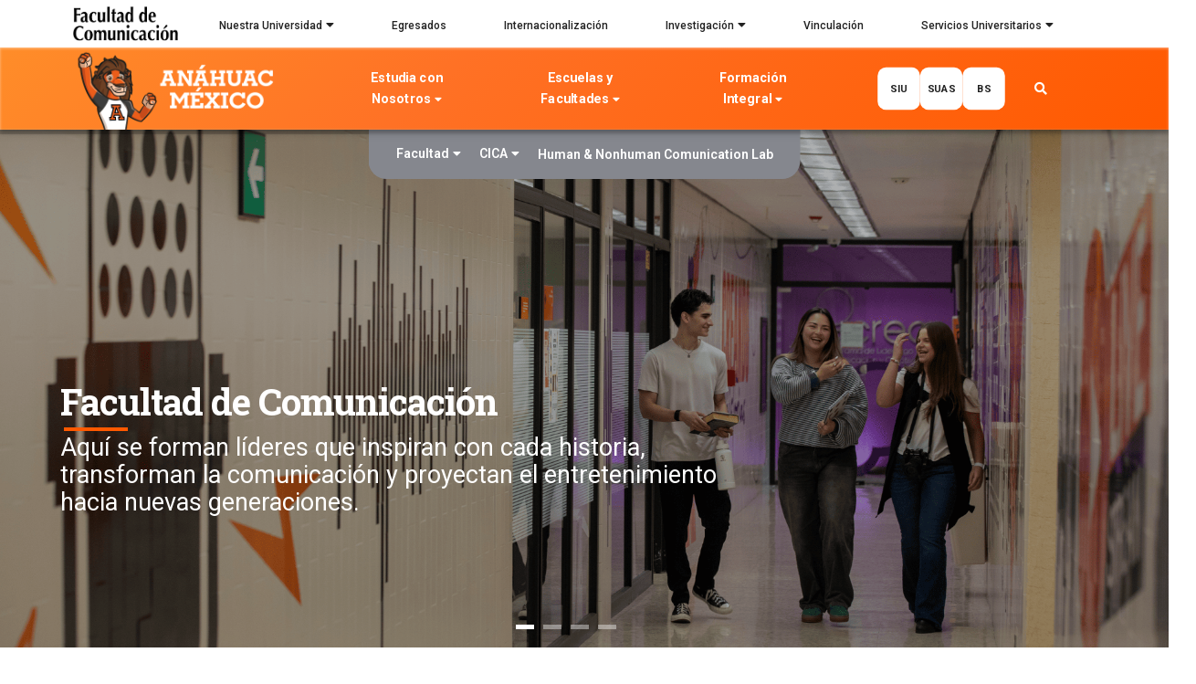

--- FILE ---
content_type: text/css
request_url: https://www.anahuac.mx/mexico/EscuelasyFacultades/comunicacion/themes/custom/daudo_subtheme/css/AnahuacStyle.css?t7ov4z
body_size: 37014
content:
/* IMPORTS */
@import url('https://fonts.googleapis.com/css2?family=Roboto&display=swap');
@import url('https://fonts.googleapis.com/css2?family=Roboto+Slab&display=swap');
@import url('https://fonts.googleapis.com/css2?family=Roboto+Slab:wght@100..900&display=swap');
@import url('https://fonts.googleapis.com/css2?family=Roboto:ital,wght@0,100..900;1,100..900&display=swap');
/* FIN IMPORTS */

:root{
  --AnahuacNaranja: #FF5900;
  --AnahuacGrisOscuro: #222222;
  --AnahuacDegradado: linear-gradient(138.02deg, #FF8D29 0%, #FF7125 38%, #FF5900 100%);
  --AnahuacBlanco: #fff;
}

h1, h2, h3, h4, h5, h6, .h1, .h2, .h3, .h4, .h5, .h6, ul.menu > li > a, ul.features-list > li, .pager ul.pager__items > li, .breadcrumb-content-inner .gva-block-breadcrumb .breadcrumb-links nav.breadcrumb ol li, .topbar, header .header-info .content-inner .title, #footer .copyright, .portfolio-single .portfolio-informations .item-information span:first-child, .post-block .post-content .post-meta, .text-medium, .text-medium-2, .button, .btn, .btn-white, .btn-theme, .btn-theme-second, .more-link a, .btn-theme-submit, .btn-inline, .pricing-vertical div[class*='col-'] .pricing-title .pricing-price .price, .pricing-vertical .col-heading ul li, #user-login-form .form-item label, .webform-submission-form .form-item label, .contact-info ul li, .navigation .gva_menu > li > a, .navigation .gva_menu .megamenu > .sub-menu > li > a, .navigation .gva_menu .gva-mega-menu > .sub-menu > li > a, .navigation .gva_menu .sub-menu > li > a, .tags-list .item-list > ul > li a, .widget.gsc-progress .progress-label, .gsc-icon-box.left-2 .highlight_content .desc, .gsc-icon-box-new.style-1 .content-inner .title, .category-list .item-list ul li a, .gsc-icon-box-new.style-2 .content-inner .desc .link, .gsc-icon-box-new.style-3 .content-inner, .gsc-icon-box-new.style-4 .content-inner .title, .milestone-block.position-no-icon .milestone-right .milestone-number-inner, .gsc-images-parallax.style-v1 .content-box, .gsc-team .team-name, .gsc-team.team-vertical .team-name, .gsc-team.team-circle .team-name, .gsc-quotes-rotator .cbp-qtrotator .cbp-qtcontent .content-title, .gsc-text-rotate .rotate-text .primary-text, .gsc-heading .sub-title, .gsc-quote-text .content, .gsc-our-partners .content-inner .info, .gsc-service-carousel .item .content-inner .desc, .gsc-progress-box .heading-box, .service-timeline > li .hentry .title, .gva-offcanvas-mobile .gva-navigation .gva_menu > li > a, .portfolio-filter ul.nav-tabs > li > a, .testimonial-node-1 .content-body .quote, .testimonial-node-2 .content-body .quote, .testimonial-node-2 .content-body .info .name, .testimonial-node-2 .content-body .info .job, .testimonial-node-v3 .testimonial-content .quote, .testimonial-node-v3 .content-inner .right .name, .gavias_sliderlayer .slide-style-1, #gavias_slider_single .slide-style-1, .gavias_sliderlayer .slide-style-2, #gavias_slider_single .slide-style-2, .gavias_sliderlayer .slide-style-3, #gavias_slider_single .slide-style-3, .gavias_sliderlayer .inner.btn-slide, .gavias_sliderlayer .btn-slide a, #gavias_slider_single .inner.btn-slide, #gavias_slider_single .btn-slide a, .gavias_sliderlayer .btn-slide-white.inner, .gavias_sliderlayer .btn-slide-white a, #gavias_slider_single .btn-slide-white.inner, #gavias_slider_single .btn-slide-white a{
  font-family: 'Roboto Slab';
}

.NormalTextRun{
  font-family: 'Roboto';
}

a:hover, a:focus, a:active {
  color: var(--AnahuacNaranja);
}

label {
  color: var(--AnahuacGrisOscuro);
}

.label {
  color: var(--AnahuacGrisOscuro) !important;
}

ul.menu > li > a:hover, ul.menu > li > a:active, ul.menu > li > a:focus {
  color: var(--AnahuacDegradado);
}

ul.features-list > li {
  color: var(--AnahuacGrisOscuro);
}

ul.features-list > li:after {
  background: var(--AnahuacDegradado);
}

.pager ul.pager__items > li a:hover {
  background: var(--AnahuacDegradado);
  border-color: var(--AnahuacNaranja);
}

.pager ul.pager__items > li.is-active a {
  background: var(--AnahuacDegradado);
  border-color: var(--AnahuacNaranja);
}

.quick-pagination .pager .pager__item--previous a:after, .quick-pagination .pager .pager__item--next a:after {
  color: var(--AnahuacGrisOscuro);
}

.breadcrumb-content-inner .gva-block-breadcrumb .breadcrumb-links nav.breadcrumb ol li a:hover {
  color: var(--AnahuacNaranja);
}

.topbar {
  background: var(--AnahuacGrisOscuro);
}

.topbar .topbar-content-inner .topbar-content a:hover {
  color: var(--AnahuacDegradado);
}

header .header-info .content-inner .title {
  color: var(--AnahuacGrisOscuro);
}

.gva-search-region .icon {
  color: var(--AnahuacGrisOscuro);
}

.gva-search-region .search-content form.search-block-form input[id*="edit-submit"] {
  background: var(--AnahuacDegradado);
}

.quick-side-icon .qicon {
  color: var(--AnahuacGrisOscuro);
}

.quick-side-icon .qicon:hover {
  background: var(--AnahuacDegradado);
}

body.logged-in.toolbar-horizontal .gva-quick-side {
  border-radius: 8px 0 0 8px;
}

header.header-default .gva-search-region .icon {
  color: var(--AnahuacGrisOscuro);
}

header.header-1 .header-main-inner .navigation .gva_menu > li > a:hover {
  color: var(--AnahuacNaranja);
}

header.header-2 .header-main .header-info .header-icon {
  color: var(--AnahuacDegradado);
}

header.header-2 .header-main .header-info .title {
  color: var(--AnahuacGrisOscuro);
}

header.header-2 .main-menu {
  background: var(--AnahuacDegradado);
}

#footer {
  background: var(--AnahuacDegradado);
  color: var(--AnahuacBlanco);
}

#footer a:hover, #footer a:focus {
  color: var(--AnahuacDegradado);
}

body.maintenance-page {
  color: var(--AnahuacGrisOscuro);
}

.page-notfound .big-title {
  color: var(--AnahuacGrisOscuro);
}

.page-notfound .action a {
  color: var(--AnahuacDegradado);
}

.page-notfound .action a:hover {
  color: var(--AnahuacGrisOscuro);
}

.portfolio-single .post-meta .line {
  background: var(--AnahuacDegradado);
}

.portfolio-single .portfolio-informations .item-information span:first-child {
  color: var(--AnahuacGrisOscuro);
}

.team-single-page .team-name .name {
  color: var(--AnahuacGrisOscuro);
}

.team-single-page .heading {
  color: var(--AnahuacGrisOscuro);
}

.team-single-page .team-education .field__item:after {
  background: var(--AnahuacDegradado);
}

.team-single-page .team-quote:after {
  color: var(--AnahuacDegradado);
}

.post-block .post-title a {
  color: var(--AnahuacGrisOscuro);
}

.post-block .post-title a:hover, .post-block .post-title a:active, .post-block .post-title a:before {
  color: var(--AnahuacNaranja);
}

.post-block .post-content .post-meta a {
  color: var(--AnahuacNaranja);
}

.post-footer .item-list ul li .post-block .post-title a:hover {
  color: var(--AnahuacDegradado);
}

.style-dark .post-block .post-title a:hover {
  color: var(--AnahuacDegradado);
}

.node-detail .field--name-field-tags .field__item a:hover, .node-detail .field--name-field-tags .field__item a:focus, .node-detail .field--name-field-tags .field__item a:active {
  background: var(--AnahuacDegradado);
}

.post-list-small-2 .post-block .post-meta {
  color: var(--AnahuacNaranja);
}

.team-block.team-v1 .team-image .socials-team a {
  background: var(--AnahuacGrisOscuro);
}

.team-block.team-v1 .team-image .socials-team a:hover, .team-block.team-v1 .team-image .socials-team a:focus, .team-block.team-v1 .team-image .socials-team a:active {
  background: var(--AnahuacDegradado);
}

.team-block.team-v1 .team-skills .progress-label {
  color: var(--AnahuacGrisOscuro);
}

.team-block.team-v1 .team-skills .progress .percentage {
  color: var(--AnahuacGrisOscuro);
}

.team-block.team-v2 .team-content .socials-team a:hover, .team-block.team-v2 .team-content .socials-team a:focus, .team-block.team-v2 .team-content .socials-team a:active {
  background: var(--AnahuacDegradado);
}

.team-block.team-v2 .team-content .team-name a:hover {
  color: var(--AnahuacDegradado);
}

.post-slider.post-block .post-meta-wrap .post-title a:hover {
  color: var(--AnahuacDegradado) !important;
}

.post-slider.post-block .post-categories a {
  background: var(--AnahuacDegradado);
}

.bg-theme {
  background: var(--AnahuacDegradado);
}

.bg-theme-second {
  background: var(--AnahuacGrisOscuro);
}

.text-medium {
  color: var(--AnahuacGrisOscuro);
}

.text-medium a {
  color: var(--AnahuacNaranja);
}

.text-medium a:hover {
  color: #FF8D29;
}

.text-medium-2 {
  color: var(--AnahuacGrisOscuro);
}

.text-black {
  color: var(--AnahuacGrisOscuro) !important;
}

.text-black > a {
  color: var(--AnahuacGrisOscuro) !important;
}

.text-theme {
  color: var(--AnahuacNaranja) !important;
}

.text-theme > a {
  color: var(--AnahuacNaranja) !important;
}

.text-theme-2, .text-theme-second {
  color: var(--AnahuacGrisOscuro) !important;
}

.text-theme-2 > a, .text-theme-second > a {
  color: var(--AnahuacGrisOscuro) !important;
}

.color-theme {
  color: var(--AnahuacNaranja) !important;
}

.color-theme > a {
  color: var(--AnahuacDegradado) !important;
}

.color-black {
  color: var(--AnahuacGrisOscuro) !important;
}

.color-black > a {
  color: var(--AnahuacGrisOscuro) !important;
}

.socials a i {
  background: var(--AnahuacDegradado);
}

.nav-tabs > li > a {
  color: var(--AnahuacGrisOscuro);
  padding: 15px;
}

.nav-tabs > li > a:hover, .nav-tabs > li > a:focus, .nav-tabs > li > a:active {
  color: var(--AnahuacNaranja);
}

.nav-tabs > li.active > a, .nav-tabs > li > a.active {
  color: var(--AnahuacBlanco);
  background: var(--AnahuacDegradado);
  border-radius: 8px 8px 0 0;
}

.owl-carousel .owl-dots .owl-dot.active {
  background: var(--AnahuacDegradado);
}

.owl-carousel .owl-nav > div:hover {
  background: var(--AnahuacDegradado);
}

.owl-carousel.carousel-thumbnail.text.top .owl-dots .owl-dot {
  color: var(--AnahuacGrisOscuro);
}

.owl-carousel.carousel-thumbnail.text.top .owl-dots .owl-dot.active {
  color: var(--AnahuacDegradado);
}

.owl-carousel.carousel-thumbnail.text.vertical .owl-dots .owl-dot {
  color: var(--AnahuacGrisOscuro);
}

.owl-carousel.carousel-thumbnail.text.vertical .owl-dots .owl-dot:after {
  background: var(--AnahuacDegradado);
}

.owl-carousel.carousel-thumbnail.text.vertical .owl-dots .owl-dot.active {
  color: var(--AnahuacDegradado);
}

.button, .btn, .btn-white, .btn-theme, .btn-theme-second, .more-link a, .btn-theme-submit {
  background: var(--AnahuacDegradado);
  border-radius: 8px;
}

.button:hover, .btn:hover, .btn-white:hover, .btn-theme:hover, .btn-theme-second:hover, .more-link a:hover, .btn-theme-submit:hover {
  background: var(--AnahuacDegradado);
}

.button:focus, .btn:focus, .btn-white:focus, .btn-theme:focus, .btn-theme-second:focus, .more-link a:focus, .btn-theme-submit:focus {
  color: var(--AnahuacBlanco);
}

.btn-theme-2 {
  background: var(--AnahuacGrisOscuro);
}

.btn-black {
  background: var(--AnahuacGrisOscuro);
}

.btn-white {
  color: var(--AnahuacGrisOscuro);
}

.btn-white:after {
  background: var(--AnahuacGrisOscuro);
}

.btn-white:hover {
  color: var(--AnahuacGrisOscuro);
}

.btn-theme-second {
  background: var(--AnahuacGrisOscuro);
}

.btn-theme-second:hover, .btn-theme-second:focus, .btn-theme-second:active {
  background: var(--AnahuacGrisOscuro);
}

.btn-inline {
  color: var(--AnahuacNaranja) !important;
}

.btn-inline:hover {
  color: #FF8D29 !important;
}

.progress-label {
  color: var(--AnahuacGrisOscuro);
}

.progress .progress-bar {
  background: linear-gradient(220deg, #FF8D29 0%, #FF7125 38%, #FF5900 100%); /* Se conserva, el ángulo está invertido */
}

.pricing-table .plan-name .title {
  color: var(--AnahuacGrisOscuro);
}

.pricing-table .content-wrap .plan-price .price-value .dollar {
  color: var(--AnahuacNaranja);
}

.pricing-table .content-wrap .plan-price .price-value .value {
  color: var(--AnahuacNaranja);
}

.pricing-table .plan-list ul li:after {
  color: var(--AnahuacNaranja);
}

.pricing-table.highlight-plan .recommended-plan {
  background: var(--AnahuacDegradado);
}

.pricing-table.highlight-plan .plan-name .title {
  color: var(--AnahuacNaranja);
}

.pricing-vertical div[class*="col-"] .pricing-title .pricing-price .pricing-dollar {
  color: var(--AnahuacGrisOscuro);
}

.pricing-vertical div[class*="col-"] .pricing-title .pricing-price .price {
  color: var(--AnahuacGrisOscuro);
}

.pricing-vertical .col-heading {
  color: var(--AnahuacGrisOscuro);
}

.panel .panel-heading .panel-title > a:after {
  background: var(--AnahuacGrisOscuro);
}

.panel .panel-heading .panel-title > a.collapsed:after {
  background: var(--AnahuacDegradado);
}

.info-contact > div .icon {
  background: var(--AnahuacDegradado);
}

.info-contact > div.phone .icon {
  background: var(--AnahuacGrisOscuro);
}

.info-contact > div.address .icon {
  background: var(--AnahuacGrisOscuro);
}

#node-single-comment h2:before {
  background: var(--AnahuacDegradado);
}

.comment__author .username {
  color: var(--AnahuacGrisOscuro);
}

.comment__author {
  color: var(--AnahuacGrisOscuro);
}

.before-footer .mailchimp-signup-subscribe-form .block-title:after {
  color: var(--AnahuacDegradado);
}

form summary {
  background: var(--AnahuacDegradado);
}

form .form-item label {
  color: var(--AnahuacGrisOscuro);
}

#user-login-form .form-item label {
  color: var(--AnahuacGrisOscuro);
}

.contact-message-form .form-item input[type="text"]:focus, .contact-message-form .form-item input[type="email"]:focus, .contact-message-form .form-item textarea:focus {
  border-color: var(--AnahuacNaranja);
}

.webform-submission-form .form-item label {
  color: var(--AnahuacGrisOscuro);
}

.webform-submission-form .form-item input:focus, .webform-submission-form .form-item textarea:focus, .webform-submission-form .form-item select:focus {
  border-color: var(--AnahuacNaranja);
}

.text-light .webform-submission-form .form-actions input.form-submit {
  color: var(--AnahuacGrisOscuro);
}

form .mailchimp-newsletter-mergefields .form-item input[type="text"]:focus, form .mailchimp-newsletter-mergefields .form-item input[type="text"]:active, form .mailchimp-newsletter-mergefields .form-item input[type="text"]:hover, form .mailchimp-newsletter-mergefields .form-item input[type="tel"]:focus, form .mailchimp-newsletter-mergefields .form-item input[type="tel"]:active, form .mailchimp-newsletter-mergefields .form-item input[type="tel"]:hover, form .mailchimp-newsletter-mergefields .form-item input[type="password"]:focus, form .mailchimp-newsletter-mergefields .form-item input[type="password"]:active, form .mailchimp-newsletter-mergefields .form-item input[type="password"]:hover, form .mailchimp-newsletter-mergefields .form-item input[type="email"]:focus, form .mailchimp-newsletter-mergefields .form-item input[type="email"]:active, form .mailchimp-newsletter-mergefields .form-item input[type="email"]:hover, form .mailchimp-newsletter-mergefields .form-item textarea:focus, form .mailchimp-newsletter-mergefields .form-item textarea:active, form .mailchimp-newsletter-mergefields .form-item textarea:hover, form .mailchimp-newsletter-mergefields .form-item select:focus, form .mailchimp-newsletter-mergefields .form-item select:active, form .mailchimp-newsletter-mergefields .form-item select:hover {
  border: 1px solid var(--AnahuacDegradado);
}

.block .block-title {
  color: var(--AnahuacGrisOscuro);
}

.footer .block .block-title:after {
  background: var(--AnahuacBlanco);
}

.block.block-blocktabs .ui-tabs-nav > li.ui-tabs-active > a {
  color: var(--AnahuacDegradado);
}

.drupal-tabs .is-active a {
  color: var(--AnahuacNaranja);
}

.sidebar .block-menu ul li a:after {
  color: var(--AnahuacDegradado);
}

.sidebar .block-menu ul li a:hover, .sidebar .block-menu ul li a:focus, .sidebar .block-menu ul li a:active {
  color: var(--AnahuacNaranja);
}

.sidebar .block-menu ul li.menu-item--active-trail > a {
  color: var(--AnahuacNaranja) !important;
}

.list-tags .view-list ul > li:hover {
  background: var(--AnahuacDegradado);
}

.contact-info ul li i {
  color: var(--AnahuacNaranja);
}

.contact-link {
  background: var(--AnahuacGrisOscuro);
}

.company-presentation {
  background: var(--AnahuacGrisOscuro);
}

.box-search-team {
  background: var(--AnahuacDegradado);
}

.box-search-team .link a:hover {
  color: var(--AnahuacGrisOscuro);
}

.box-search-team .link a:hover:after {
  color: var(--AnahuacGrisOscuro);
}

.contact-box-footer ul.list-information > li .icon {
  color: var(--AnahuacDegradado);
}

.topbar-information ul li i {
  color: var(--AnahuacNaranja) !important;
}

.block-dropdown-language .dropbutton-wrapper ul.dropbutton:after {
  color: var(--AnahuacNaranja);
}

.block-dropdown-language .dropbutton-wrapper.open ul.dropbutton > li {
  color: var(--AnahuacGrisOscuro);
}

.block-dropdown-language .dropbutton-wrapper.open ul.dropbutton > li > a {
  color: var(--AnahuacGrisOscuro);
}

.block-dropdown-language .dropbutton-wrapper.open ul.dropbutton > li > a:hover {
  color: var(--AnahuacNaranja) !important;
}

.poll .poll-item .bar .foreground {
  background: var(--AnahuacDegradado);
}

.uk-slideset-init .uk-slideset-nav li a {
  border: 2px solid var(--AnahuacDegradado);
}

.uk-slideset-init .uk-slideset-nav li.uk-active a {
  background: var(--AnahuacDegradado);
}

.gva-mega-menu .block-blocktabs .ui-tabs-nav > li.ui-tabs-active > a {
  color: var(--AnahuacDegradado);
}

.category-list .item-list ul li a:hover, .category-list .item-list ul li a:focus, .category-list .item-list ul li a:active {
  color: var(--AnahuacNaranja);
}

.testimonial-v1 .testimonial-item .content .title {
  color: var(--AnahuacGrisOscuro);
}

.view-testimonial-v2 .owl-dots .owl-dot.active {
  border-color: var(--AnahuacNaranja);
}

.testimonial-grid .item-grid .testimonials-quote {
  color: var(--AnahuacGrisOscuro);
}

.testimonial-grid .item-grid .testimonials-profile:after {
  background: var(--AnahuacDegradado);
}

.testimonial-grid .item-grid .testimonials-profile .right .job {
  color: var(--AnahuacDegradado);
}

.small-list .item-list ul > li a {
  color: var(--AnahuacGrisOscuro);
}

.small-list .item-list ul > li a:hover {
  color: var(--AnahuacDegradado);
}

.tags-list .item-list > ul > li a:hover, .tags-list .item-list > ul > li a:focus, .tags-list .item-list > ul > li a:active {
  background: var(--AnahuacDegradado);
}

.gva-googlemap .gm-style-iw div .marker .info .link-visit {
  color: var(--AnahuacDegradado);
}

.gva-googlemap .gm-style-iw div .marker .info .link-visit:hover {
  color: var(--AnahuacGrisOscuro);
}

.gva-googlemap .makers .maker-item-inner .left .icon {
  color: var(--AnahuacGrisOscuro);
}

.gva-googlemap .makers .maker-item-inner .right h3:hover {
  color: var(--AnahuacNaranja);
}

.gva-googlemap .makers .maker-item-inner:hover h3, .gva-googlemap .makers .maker-item-inner.active h3 {
  color: var(--AnahuacDegradado);
}

.gva-googlemap .makers .maker-item-inner:hover .icon, .gva-googlemap .makers .maker-item-inner.active .icon {
  color: var(--AnahuacDegradado);
}

.gbb-row-wrapper .icon-row {
  color: var(--AnahuacDegradado);
}

.column-box-to-top {
  border-radius: 8px;
}

.gavias-blockbuilder-content .link-edit-blockbuider {
  background: var(--AnahuacDegradado);
}

.widget.gsc-progress .percentage {
  color: var(--AnahuacGrisOscuro);
}

.gsc-call-to-action .sub-title > span {
  border-bottom: 1px solid var(--AnahuacNaranja);
}

.gsc-call-to-action .heading-line.heading-line-1 {
  background: var(--AnahuacDegradado);
}

.gsc-call-to-action .heading-line.heading-line-2 {
  border-top: 1px solid var(--AnahuacDegradado);
  border-bottom: 1px solid var(--AnahuacDegradado);
}

.gsc-call-to-action .video-inner .link-video {
  background: var(--AnahuacDegradado);
}

.gsc-carousel-content .item .item-content .content-box .title:after {
  background: var(--AnahuacDegradado);
}

.gsc-icon-box .highlight_content .title {
  color: var(--AnahuacGrisOscuro);
}

.gsc-icon-box .highlight-icon .icon-container {
  color: var(--AnahuacGrisOscuro);
}

.gsc-icon-box .highlight-icon .icon-container.text-black {
  color: var(--AnahuacGrisOscuro);
}

.gsc-icon-box.icon-background .highlight-icon .icon-container.bg-theme:after {
  background: var(--AnahuacDegradado);
}

.gsc-icon-box.icon-background.icon-border .highlight-icon .icon-container.bg-theme {
  border-color: var(--AnahuacNaranja);
}

.gsc-icon-box.icon-border:not(.icon-background) .highlight-icon .icon-container {
  color: var(--AnahuacDegradado);
}

.gsc-icon-box .i-border-theme {
  border-color: var(--AnahuacDegradado) !important;
}

.gsc-icon-box-color.icon-style-1 .box-icon .icon {
  background: var(--AnahuacDegradado);
}

.gsc-icon-box-color.icon-style-2 .box-icon .icon {
  background: var(--AnahuacDegradado);
}

.gsc-icon-box-new.style-1 .icon-inner {
  background: var(--AnahuacDegradado);
}

.gsc-icon-box-new.style-1 .content-inner .title {
  color: var(--AnahuacGrisOscuro);
}

.gsc-icon-box-new.style-2 .icon-inner {
  background: var(--AnahuacDegradado);
}

.gsc-icon-box-new.style-2 .content-inner .desc ul li:after {
  color: var(--AnahuacNaranja);
}

.gsc-icon-box-new.style-2 .content-inner .desc .link {
  color: var(--AnahuacNaranja);
}

.gsc-icon-box-new.style-3 .icon-inner {
  border: 1px solid var(--AnahuacDegradado);
  color: var(--AnahuacDegradado);
}

.gsc-icon-box-new.style-3 .content-inner {
  color: var(--AnahuacGrisOscuro);
}

.gsc-icon-box-new.style-4 .icon-inner .icon {
  color: var(--AnahuacGrisOscuro);
  background: var(--AnahuacDegradado);
}

.gsc-icon-box-new.style-4 .content-inner .title {
  color: var(--AnahuacGrisOscuro);
}

.gsc-icon-box-new.style-5 {
  border-radius: 8px;
  -webkit-border-radius: 8px;
  -moz-border-radius: 8px;
  -ms-border-radius: 8px;
  -o-border-radius: 8px;
}

.gsc-icon-box-new.style-5 .content-inner .title {
  color: var(--AnahuacGrisOscuro);
}

.gsc-icon-box-new.style-5 .content-inner .desc a:hover {
  color: var(--AnahuacNaranja);
}

.gsc-icon-box-new.style-5 .icon-inner .icon {
  color: var(--AnahuacNaranja);
}

.gsc-icon-box-new.style-5:hover .icon-inner .icon {
  background: var(--AnahuacDegradado);
}

.milestone-block.position-icon-top .milestone-icon {
  color: var(--AnahuacDegradado);
}

.milestone-block.position-icon-top .milestone-icon .icon {
  color: var(--AnahuacDegradado);
}

.milestone-block.position-icon-top .milestone-text {
  color: var(--AnahuacGrisOscuro);
}

.milestone-block.position-icon-left .milestone-icon {
  color: var(--AnahuacDegradado);
}

.milestone-block.position-icon-left .milestone-icon .icon {
  background: var(--AnahuacDegradado);
}

.milestone-block.position-icon-left .milestone-icon span {
  color: var(--AnahuacDegradado);
}

.milestone-block.position-icon-left .milestone-right .milestone-number {
  color: var(--AnahuacGrisOscuro);
}

.milestone-block.position-no-icon .milestone-right .milestone-number-inner {
  color: var(--AnahuacNaranja);
}

.milestone-block.position-no-icon .milestone-right .milestone-number-inner .symbol {
  color: var(--AnahuacDegradado);
}

.gsc-images-parallax.style-v1 .content-box {
  background: var(--AnahuacDegradado);
}

.gsc-video-box.style-1 .image .popup-video .icon {
  background: var(--AnahuacDegradado);
  color: var(--AnahuacGrisOscuro);
}

.gsc-video-box.style-1 .video-content-right {
  color: var(--AnahuacGrisOscuro);
}

.gsc-video-box.style-2 .image .popup-video {
  background: var(--AnahuacDegradado);
}

.gsc-video-box.style-2 .video-content .link-video:after {
  background-color: var(--AnahuacGrisOscuro);
}

.gsc-video-box.style-2 .video-content .button-review a {
  color: var(--AnahuacGrisOscuro);
  border: 1px solid var(--AnahuacGrisOscuro);
}

.gsc-video-box.style-2 .video-content .button-review a:hover {
  background: var(--AnahuacDegradado);
  border-color: var(--AnahuacNaranja);
}

.gsc-links .content-inner .box-content a:hover {
  color: var(--AnahuacGrisOscuro);
}

.gsc-links .content-inner .box-content a.o_active {
  color: var(--AnahuacDegradado);
}

.gsc-team .team-position {
  color: var(--AnahuacDegradado);
}

.gsc-team.team-horizontal .team-header .social-list a:hover {
  color: var(--AnahuacDegradado) !important;
}

.gsc-team.team-horizontal .team-name:after {
  background: var(--AnahuacDegradado);
}

.gsc-team.team-vertical .team-header .social-list a:hover {
  color: var(--AnahuacNaranja) !important;
}

.gsc-team.team-vertical .team-body .info {
  background: var(--AnahuacDegradado);
}

.gsc-team.team-circle .team-header .social-list a:hover {
  color: var(--AnahuacDegradado) !important;
}

.gsc-team.team-circle .team-name {
  color: var(--AnahuacGrisOscuro);
}

.gsc-quotes-rotator .cbp-qtrotator .cbp-qtcontent .content-title {
  color: var(--AnahuacGrisOscuro);
}

.gsc-quotes-rotator .cbp-qtprogress {
  background: var(--AnahuacDegradado);
}

.gva-job-box .content-inner .job-type {
  color: var(--AnahuacNaranja);
}

.gva-job-box .content-inner .information ul li i {
  color: var(--AnahuacNaranja);
}

.gsc-our-gallery .item .box-content {
  background: var(--AnahuacDegradado);
}

.gsc-our-gallery .item .box-content .title:after {
  background: var(--AnahuacGrisOscuro);
}

.gsc-box-hover .backend {
  background: var(--AnahuacDegradado);
}

.gsc-text-rotate .rotate-text .primary-text {
  color: var(--AnahuacGrisOscuro);
}

.gsc-heading .sub-title > span{
  display: inline-block;
}

.gsc-heading .sub-title > span:after {
  background: var(--AnahuacDegradado);
}

.gsc-heading .heading-line.heading-line-1 {
  background: var(--AnahuacDegradado);
}

.gsc-heading .heading-line.heading-line-2 {
  border-top: 1px solid var(--AnahuacDegradado);
  border-bottom: 1px solid var(--AnahuacDegradado);
}

.gsc-heading .heading-line.heading-line-3 {
  background: var(--AnahuacGrisOscuro);
}

.gsc-chart .pieChart span {
  color: var(--AnahuacGrisOscuro);
}

.gsc-map .info span.icon {
  color: var(--AnahuacGrisOscuro);
}

.gsc-map .phone {
  color: var(--AnahuacDegradado);
}

.gsc-quote-text {
  border-radius: 8px;
}

.gsc-quote-text .icon {
  color: var(--AnahuacNaranja);
}

.gsc-quote-text .content {
  color: var(--AnahuacGrisOscuro);
}

.gsc-box-color {
  background: var(--AnahuacDegradado);
}

.gsc-tabs .tabs_wrapper.tabs_horizontal .nav-tabs {
  padding: 0;
  border-radius: 8px 8px 0 0;
}

.gsc-tabs .tabs_wrapper.tabs_vertical .nav-tabs {
  border-radius: 8px 0 0 8px;
}

.gsc-tabs .tabs_wrapper.tabs_vertical .nav-tabs > li {
  border: none;
  padding-top: 0;
}

.gsc-tabs .tabs_wrapper.tabs_vertical .nav-tabs > li a {
  height: 100%;
  border-radius: 8px 0 0 8px;
}

.gsc-our-partners .content-inner .info .category {
  color: var(--AnahuacNaranja);
}

.gsc-image-content.skin-v3 .image .title a {
  text-shadow: 0 0 5px var(--AnahuacGrisOscuro);
}

.gsc-image-content.skin-v3 .image:hover:after {
  background: var(--AnahuacDegradado);
}

.gsc-service-carousel .item .content-inner .icon {
  color: var(--AnahuacNaranja);
}

.gsc-service-carousel .item .content-inner .desc {
  color: var(--AnahuacGrisOscuro);
}

.gsc-service-carousel .item .content-inner .desc:after {
  background: var(--AnahuacGrisOscuro);
}

.gsc-service-carousel .item .content-inner:hover, .gsc-service-carousel .item .content-inner:focus, .gsc-service-carousel .item .content-inner:active {
  background: var(--AnahuacDegradado);
}

.gsc-service-carousel .owl-carousel .owl-item.center .content-inner {
  background: var(--AnahuacDegradado);
}

.gsc-box-download {
  background: var(--AnahuacDegradado);
}

.gsc-box-download .box-files a {
  color: var(--AnahuacGrisOscuro);
}

.gsc-instagram .title a {
  color: var(--AnahuacDegradado);
  border-bottom: 1px solid var(--AnahuacDegradado);
}

.gsc-instagram .title a:hover, .gsc-instagram .title a:focus, .gsc-instagram .title a:active {
  color: var(--AnahuacGrisOscuro);
}

.gsc-progress-box .icon-box {
  background: var(--AnahuacDegradado);
}

.gsc-progress-box .heading-box .step-number {
  color: var(--AnahuacGrisOscuro);
}

.gsc-progress-box .heading-box .step-text {
  color: var(--AnahuacNaranja);
}

.service-timeline .hentry .icon {
  background: var(--AnahuacDegradado);
}

.service-timeline > li.active .icon {
  background: var(--AnahuacDegradado) !important;
}

.service-timeline > li .hentry .title {
  color: var(--AnahuacGrisOscuro);
}

.service-timeline > li .hentry .title:after {
  background: var(--AnahuacDegradado);
}

.cssload-container .wait-text {
  color: var(--AnahuacGrisOscuro);
}

.cssload-container .cssload-moon {
  border-bottom: 26px solid var(--AnahuacDegradado);
}

.event-block .event-image .date .day {
  color: var(--AnahuacNaranja);
}

.event-block .event-image .date .month {
  color: var(--AnahuacGrisOscuro);
}

.event-block .event-content .event-info .event-meta {
  color: var(--AnahuacGrisOscuro);
}

.event-block-2 .event-image .event-date .date {
  color: var(--AnahuacNaranja);
}

.event-block-2 .event-image .event-date .month {
  color: var(--AnahuacGrisOscuro);
}

.event-block-2 .event-line {
  background: var(--AnahuacDegradado);
}

.event-list-item .event-date {
  background: var(--AnahuacDegradado);
}

.event-list-item .event-title a {
  color: var(--AnahuacGrisOscuro);
}

.event-block-list .event-date {
  background: var(--AnahuacDegradado);
}

.event-block-list .event-address i {
  color: var(--AnahuacDegradado);
}

.portfolio-filter ul.nav-tabs > li > a:hover {
  border-color: var(--AnahuacNaranja);
  color: var(--AnahuacNaranja);
}

.portfolio-filter ul.nav-tabs > li > a.active {
  border-color: var(--AnahuacNaranja);
  background: var(--AnahuacDegradado);
}

.portfolio-v1 .portfolio-images .image-popup:hover {
  background: var(--AnahuacDegradado);
}

.portfolio-v1 .portfolio-images .link:hover {
  background: var(--AnahuacDegradado);
}

.portfolio-v2 .node-index {
  border: 2px solid var(--AnahuacDegradado);
}

.portfolio-v2 .portfolio-content .content-inner .category a {
  color: var(--AnahuacDegradado);
}

.portfolio-v2:hover .portfolio-content, .portfolio-v2:active .portfolio-content, .portfolio-v2:focus .portfolio-content {
  background: var(--AnahuacGrisOscuro);
}

.portfolio-v4 .portfolio-images .image-popup:hover {
  background: var(--AnahuacDegradado);
}

.portfolio-v4 .portfolio-images .link:hover {
  background: var(--AnahuacDegradado);
}

.portfolio-v4 .content-inner .category:after {
  background: var(--AnahuacDegradado);
}

.portfolio-carousel-single .portfolio-item .images .image-popup {
  background: var(--AnahuacDegradado);
}

.portfolio-carousel-single .portfolio-item .images .read-more a {
  color: var(--AnahuacGrisOscuro);
}

.portfolio-carousel-single .portfolio-item .images .read-more a:hover {
  color: var(--AnahuacNaranja);
}

.portfolio-carousel-single .portfolio-item .images .read-more:after {
  background: var(--AnahuacGrisOscuro);
}

.portfolio-carousel-single .portfolio-item .images .read-more:hover:after {
  background: var(--AnahuacDegradado);
}

.portfolio-carousel-single .portfolio-item .portfolio-content:after {
  background: var(--AnahuacGrisOscuro);
}

.portfolio-carousel-single .portfolio-item .portfolio-content .category a {
  color: var(--AnahuacGrisOscuro);
}

.portfolio-carousel-single .portfolio-item .portfolio-content .category a:hover {
  color: var(--AnahuacNaranja);
}

.portfolio-carousel-single .portfolio-item .portfolio-content .portfolio-content-inner .title:after {
  background: var(--AnahuacDegradado);
}

.portfolio-carousel-single .portfolio-item .portfolio-content .portfolio-content-inner .title a {
  color: var(--AnahuacGrisOscuro);
}

.portfolio-carousel-single .portfolio-item .portfolio-content .portfolio-content-inner .title a:hover {
  color: var(--AnahuacNaranja);
}

.testimonial-node-1 .content-body .avatar .quote-icon {
  background: var(--AnahuacDegradado);
}

.testimonial-node-1 .content-body .quote {
  color: var(--AnahuacGrisOscuro);
}

.testimonial-node-1 .content-body .info .name {
  color: var(--AnahuacGrisOscuro);
}

.testimonial-node-2 .content-body .avatar .quote-icon {
  background: var(--AnahuacDegradado);
}

.testimonial-node-2 .content-body .quote {
  color: var(--AnahuacGrisOscuro);
}

.testimonial-node-2 .content-body .info .name {
  color: var(--AnahuacGrisOscuro);
}

.testimonial-node-3 .title {
  color: var(--AnahuacGrisOscuro);
}

.testimonial-node-v3 {
  background: var(--AnahuacGrisOscuro);
}

.testimonial-node-v3 .testimonial-content .testimonial-icon span {
  background: var(--AnahuacDegradado);
}

.testimonial-node-v3 .content-inner .right .name {
  color: var(--AnahuacNaranja);
}

.service-block .backend {
  background: var(--AnahuacGrisOscuro);
}

.service-block .backend .service-block-content .title a:hover {
  color: var(--AnahuacNaranja);
}

.service-block-2 .service-images .image-popup {
  color: var(--AnahuacGrisOscuro);
}

.service-block-2 .service-images .image-popup:hover {
  background: var(--AnahuacDegradado);
}

.service-block-3 .service-images .image-popup {
  color: var(--AnahuacGrisOscuro);
}

.service-block-3 .service-images .image-popup:hover {
  background: var(--AnahuacDegradado);
}

.gavias-skins-panel #gavias_profile_customize_name option {
  color: var(--AnahuacGrisOscuro);
}

.gavias-skins-panel .control-panel {
  background: var(--AnahuacDegradado);
}

.gavias-skins-panel .panel-skins-content .title {
  color: var(--AnahuacGrisOscuro);
}

.gavias-skins-panel .panel-skins-content .item-color.default {
  background: var(--AnahuacDegradado);
}

.gavias-skins-panel .panel-skins-content .item-color.active {
  border-color: var(--AnahuacGrisOscuro);
}

.gavias-skins-panel .panel-skins-content .layout.active {
  background-color: var(--AnahuacDegradado);
}

#customize-gavias-preivew .card .card-header a {
  color: var(--AnahuacGrisOscuro);
}

#customize-gavias-preivew .form-group label {
  color: var(--AnahuacGrisOscuro);
}

#customize-gavias-preivew .form-group .colorselector .remove {
  color: var(--AnahuacGrisOscuro);
}

@media (max-width: 991.98px) {
  header.header-1 {
    background: var(--AnahuacGrisOscuro);
  }
  .gva-offcanvas-mobile .close-offcanvas:hover {
    color: var(--AnahuacDegradado);
  }
  .gva-offcanvas-mobile .gva-navigation .gva_menu > li > a {
    color: var(--AnahuacGrisOscuro) !important;
  }
  .gva-offcanvas-mobile .gva-navigation .gva_menu > li > a:hover {
    color: var(--AnahuacNaranja) !important;
  }
  .gva-offcanvas-mobile .gva-navigation .gva_menu > li ul.menu.sub-menu li a:hover {
    color: var(--AnahuacNaranja) !important;
  }
  .gva-offcanvas-mobile .gva-navigation .gva_menu > li.megamenu > .sub-menu > li > a {
    color: var(--AnahuacGrisOscuro);
  }
  .gva-offcanvas-mobile .gva-navigation .gva_menu li a:hover {
    color: var(--AnahuacDegradado);
  }
  .gva-offcanvas-mobile .gva-navigation .gva_menu li a .icaret {
    background: var(--AnahuacGrisOscuro);
  }
}

@media (max-width: 767.98px) {
  .gva-search-region .icon {
    color: var(--AnahuacGrisOscuro) !important;
  }
}

@media (min-width: 992px) {
  .navigation .gva_menu > li > a:hover, .navigation .gva_menu > li > a:after, .navigation .gva_menu > li > a:active {
    color: var(--AnahuacNaranja);
  }
  .navigation .gva_menu > li > a.is-active {
    color: var(--AnahuacDegradado);
  }
  .navigation .gva_menu > li.menu-item--active-trail > a {
    color: var(--AnahuacBlanco) !important;
  }
  .navigation .gva_menu .megamenu > .sub-menu > li > a, .navigation .gva_menu .gva-mega-menu > .sub-menu > li > a {
    color: var(--AnahuacGrisOscuro);
  }
  .navigation .gva_menu .sub-menu > li > a:hover, .navigation .gva_menu .sub-menu > li > a:focus, .navigation .gva_menu .sub-menu > li > a:active {
    color: var(--AnahuacNaranja);
  }
}

@media (min-width: 992px) and (min-width: 576px) {
  .navigation .gva_menu > li:hover > a {
    color: var(--AnahuacNaranja);
  }
}

--- FILE ---
content_type: text/css
request_url: https://www.anahuac.mx/mexico/EscuelasyFacultades/comunicacion/themes/custom/daudo_subtheme/css/AnahuacStyleCustoms.css?t7ov4z
body_size: 18391
content:
/* IMPORTS */
@import url('https://fonts.googleapis.com/css2?family=Roboto&display=swap');
@import url('https://fonts.googleapis.com/css2?family=Roboto+Slab&display=swap');
@import url('https://fonts.googleapis.com/css2?family=Roboto+Slab:wght@100..900&display=swap');
@import url('https://fonts.googleapis.com/css2?family=Roboto:ital,wght@0,100..900;1,100..900&display=swap');
/* FIN IMPORTS */

/* GLOBAL STYLES */
:root{
  --anahuac-style: linear-gradient(138.02deg, #FF8D29 0%, #FF7125 38%, var(--anahuac-naranja) 100%);
  --container-max-width: 90%;
  --animation-transform: transform 0.3s ease;
  --highlight-color: var(--anahuac-blanco);
  --anahuac-naranja: #ff5900;
  --anahuac-blanco: #ffffff;
  --anahuac-gris: #222222;
}

/*Estilos numeralia*/
.anahuac-style-text .milestone-right .milestone-number-inner{
    background: var(--anahuac-style); 
    -webkit-background-clip: text;
    -webkit-text-fill-color: transparent;
    background-clip: text; 
    color: transparent;
}

@media (max-width: 768px){
.numeralia .milestone-text{
  font-size:16px !important;
  }
}

@media (max-width: 992px){
.numeralia .milestone-text{
  font-size:16px !important;
  }
}


/* Footer */
.footer-inner {
  background: var(--anahuac-style);
}

.footer-top {
  background: var(--anahuac-blanco) !important;
}

.footer-center,
.after-footer {
  color: var(--anahuac-blanco);
}

.after-footer {
  padding: 10px;
  font-size: 12px;
}

.block .block-title:after{
background: var(--anahuac-blanco);
}

/*Estilos claustro docente*/

.elemento-claustro{
  height:100%;
  display:flex;
  position:relative;
  align-items:center;
  justify-items:center;
  justify-content:center;
  flex-direction:column;
}

.nombre a{
  font-family:'Roboto', sans-serif !important;
  font-size:18px;
  font-weight:bold;
  color:var(--anahuac-blanco) !important;
  text-justify:center;
  text-align:center;
}

.nombre a:hover{
  color:var(--anahuac-gris) !important;
  transition: all 0.3s ease !important;
}

.nombre-profesor{
  font-family:'Roboto', sans-serif !important;
  font-size:18px;
  font-weight:bold;
  color:var(--anahuac-blanco);
  text-justify:center;
  text-align:center;
}

h3.nombre{
  text-align:center !important;
}

.descripcion_profesor{
 font-family:'Roboto', sans-serif !important;
  font-size:13px;
  color:#ffd3b3;
  text-justify:center;
  text-align:center;
  font-weight:300;
}

.cont-claustro-docente{
  margin-right: -30px !important;
}

@media (max-width:768px){
  .nombre a{
    font-size:14.5px;
  }
}

/*Estilos sitios de interes*/

.tarjeta-sitio:hover {
  transform: scale(1.05);
  transition: all 0.3s ease !important;
}

.icono-tarjeta-2{
  background:url('https://teamdcianahuac.com/mexico/EscuelasyFacultades/cienciasdeldeporte/sites/default/files/2025-06/book-bookmark-solid.png');
  background-size:contain;
  background-repeat:no-repeat;
}

.icono-tarjeta-3{
  background:url('https://teamdcianahuac.com/mexico/EscuelasyFacultades/cienciasdeldeporte/sites/default/files/2025-06/handshake-simple-solid.png');
  background-size:contain;
  background-repeat:no-repeat;
}

.icono-tarjeta-4{
  background:url('https://teamdcianahuac.com/mexico/EscuelasyFacultades/cienciasdeldeporte/sites/default/files/escuela-deportes/users-solid%201.png');
  background-size:contain;
  background-repeat:no-repeat;
}

.icono-tarjeta-1{
  background:url('https://teamdcianahuac.com/mexico/EscuelasyFacultades/cienciasdeldeporte/sites/default/files/escuela-deportes/libro-icono.png');
  background-size:contain;
  background-repeat:no-repeat;
}

.link-tarjeta-sitios-de-interes a:hover{
  color:var(--anahuac-gris) !important;
  transition: all 0.3s ease !important;
}

.cont-sitios-de-interes .row.row-wrapper{
  justify-content:center !important;
}

.tarjeta-sitio-mobile .column-content{
  justify-content:center;
  display:flex;
}

.tarjeta-sitio-mobile-der .column-content{
  justify-content:right;
  display:flex;
}

.tarjeta-sitio-mobile-izq .column-content{
  justify-content:left;
  display:flex;
}

@media (max-width:768px){
  .tarjeta-sitio .titulo span{
    font-size: 10pt !important;
  }
}

@media (max-width:409px) {
  .tarjeta-sitio{
    width:160px !important;
    height:160px !important;
  }
  
  .tarjeta-sitio .titulo span{
    font-size:8pt !important;
  }
}

@media (max-width:370px){
  .tarjeta-sitio .titulo span{
    font-size:7pt !important;
  }
}

@media (max-width:350px){
  .tarjeta-sitio-mobile-der .column-content{
    justify-content:center;
    display:flex;
  }
  
  .tarjeta-sitio-mobile-izq .column-content{
    justify-content:center;
    display:flex;
  }
}


/*Estilos tarjetas de beneficios*/
.tarjetas-beneficios .content-inner{
height:320px !important;
}

.cajas-servicios{
  border-style:solid !important;
  border-color:var(--anahuac-naranja) !important;
  border-radius:16px !important;
}

.cont-tarjetas-beneficios.row .row-wrapper{
  padding-left:25px !important;
  padding-right:25px !important;
}

@media (max-width: 393px){
  .texto-beneficios .title-desc{
   font-size:10px !important;
  }

}

/*Estilos noticias*/

.carrusel-noticias{
  margin-right: -30px !important;
}

@media (max-width:576px){
#noticias .titulo-noticias .title{
 text-align:center !important;
  }
  
#noticias .titulo-noticias .sub-title{
 text-align:center !important;
  }
  
#noticias .titulo-noticias .heading-action{
 justify-content:center !important;
 display:flex !important;
  }
}

/*Estilos eventos*/
@media (max-width:576px){
#eventos .titulo-eventos .title{
 text-align:center !important;
  }
  
#eventos .titulo-eventos .sub-title{
 text-align:center !important;
  }
  
#eventos .titulo-eventos .heading-action{
 justify-content:center !important;
 display:flex !important;
  }
}

/*Estilos mensaje del director*/
@media (max-width:576px){
  .mensaje-director .image-1{
    padding-left:60px !important;
  }
  
  .mensaje-director .puntos-mensaje-director li{
    font-size:14px !important;
  }
}
  
  @media (max-width:394px){
  .mensaje-director .content-box{
    width:100px !important;
    height:100px !important; 
    }
    
   .mensaje-director .image-1{
    padding-left:25px !important;
    }
    
   .mensaje-director .sub-title{
    font-size:10px !important;
    }
    
    .mensaje-director .title-desc{
    font-size:16px !important;
    }
  }
  
    @media (max-width:362px){
    .mensaje-director .content-box{
    width:85px !important;
    height:85px !important; 
    }
  
    .mensaje-director .content-box-inner{
     font-size:11px !important;  
      }
    
   .mensaje-director .image-1{
    padding-left:15px !important;
    }
    
   .mensaje-director .sub-title{
    font-size:9px !important;
    }
  }

  /*Estilos slider mobile*/

@media (max-width:992px){
  .slider-mobile{
    padding-top:0px !important;
}
  
  .gif-slider-mobile{
    height:50px !important;
    width:50px !important;
    background: url('https://teamdcianahuac.com/mexico/EscuelasyFacultades/cienciasdeldeporte/sites/default/files/gva-sliderlayer-upload/gif-slider-mobile.gif');
    background-size: cover;
    background-position:center;
    background-repeat: no-repeat;
  }
}

/*Estilos programas v2*/

.descripcion-v2 a{
 color:var(--anahuac-blanco) !important;
}

.descripcion-v2 a:hover{
 color:var(--anahuac-naranja) !important;
}

.descripcion-v2{
  color: var(--anahuac-blanco); 
  margin-top: 10px;
  display: flex; 
  font-size: 12pt;
  position: relative; 
  filter: drop-shadow(2px 2px 5px black);
}

.cont-programa-v2, .cont-programa-v2-2, .cont-programa-v2-3{
  width:100%;
  height: 274px;
  padding: 15px; 
  align-content: flex-end;
}

.cont-texto-v2{
  color: var(--anahuac-blanco);
  position: relative;
}

.texto-1-v2{
  display: flex;
  font-size: 14pt; 
  position: relative;
  filter: drop-shadow(2px 2px 5px black);
}

.texto-1-v2 a{
  color: var(--anahuac-blanco);
  text-decoration: none;
}

.raya-programas{
  color: var(--anahuac-naranja); 
  height: 3px;
  width: 50px;
  background-color: var(--anahuac-naranja); 
  display: flex;
  position: relative;  
}

.cont-programa-v2:after{
 content: '';
  position: absolute;
  left: 0;
  top: 0;
  width: 100%;
  height: 100%;
  z-index: -1;
  background:url('https://teamdcianahuac.com/mexico/EscuelasyFacultades/responsabilidadsocial/sites/default/files/facultad-responsabilidad/lic-respo%201.png');
  background-size:cover;
  filter:brightness(0.7) contrast(90%);
  border-radius: 15px;
}

.cont-programa-v2:hover::after{
 content: '';
  position: absolute;
  left: 0;
  top: 0;
  width: 100%;
  height: 100%;
  z-index: -1;
  background:url('https://teamdcianahuac.com/mexico/EscuelasyFacultades/responsabilidadsocial/sites/default/files/facultad-responsabilidad/lic-respo%201.png');
  background-size:cover;
  filter: brightness(0.85) contrast(100%);
  transition: all 0.6s ease;
  border-radius: 15px;
  background-position: center bottom;
}

.cont-programa-v2 h2, .cont-programa-v2-2 h2, .cont-programa-v2-3 h2, .cont-programa-v2-4 h2{
  color:var(--anahuac-blanco);
}

.cont-programa-v2-2:after{
 content: '';
  position: absolute;
  left: 0;
  top: 0;
  width: 100%;
  height: 100%;
  z-index: -1;
  background:url('https://teamdcianahuac.com/mexico/EscuelasyFacultades/responsabilidadsocial/sites/default/files/facultad-responsabilidad/high-angle-view-two-businesspeople-shaking-hands-desk%201.png');
  background-size:cover;
  filter:  brightness(0.9) contrast(70%);
  border-radius:15px;
}

.cont-programa-v2-2:hover::after{
 content: '';
  position: absolute;
  left: 0;
  top: 0;
  width: 100%;
  height: 100%;
  z-index: -1;
  background:url('https://teamdcianahuac.com/mexico/EscuelasyFacultades/responsabilidadsocial/sites/default/files/facultad-responsabilidad/high-angle-view-two-businesspeople-shaking-hands-desk%201.png');
  background-size:cover;
  background-position:center right;
  filter: brightness(1) contrast(100%);
  transition: all 0.6s ease;
  border-radius:15px;
}

.cont-programa-v2-3:after{
 content: '';
  position: absolute;
  left: 0;
  top: 0;
  width: 100%;
  height: 100%;
  z-index: -1;
  background:url('https://teamdcianahuac.com/mexico/EscuelasyFacultades/responsabilidadsocial/sites/default/files/facultad-responsabilidad/doc-respo-2%201.png');
  background-size:cover;
  filter: brightness(0.9) contrast(70%);
  border-radius:15px;
}

.cont-programa-v2-3:hover::after{
 content: '';
  position: absolute;
  left: 0;
  top: 0;
  width: 100%;
  height: 100%;
  z-index: -1;
  background:url('https://teamdcianahuac.com/mexico/EscuelasyFacultades/responsabilidadsocial/sites/default/files/facultad-responsabilidad/doc-respo-2%201.png');
  background-size:cover;
  background-position:center right;
  filter: brightness(1) contrast(100%);
  transition: all 0.6s ease;
  border-radius:15px ;
}

.cont-programa-v2-4:after{
 content: '';
  position: absolute;
  left: 0;
  top: 0;
  width: 100%;
  height: 100%;
  z-index: -1;
  background:url('https://teamdcianahuac.com/mexico/EscuelasyFacultades/responsabilidadsocial/sites/default/files/facultad-responsabilidad/maestria-respo-2%201.png');
  background-size:cover;
  filter: brightness(0.9) contrast(70%);
  border-radius:15px;
}

.cont-programa-v2-4:hover::after{
 content: '';
  position: absolute;
  left: 0;
  top: 0;
  width: 100%;
  height: 100%;
  z-index: -1;
  background:url('https://teamdcianahuac.com/mexico/EscuelasyFacultades/responsabilidadsocial/sites/default/files/facultad-responsabilidad/maestria-respo-2%201.png');
  background-size:cover;
  background-position:center right;
  filter: brightness(1) contrast(100%);
  transition: all 0.6s ease;
  border-radius:15px ;
}

@media (max-width:1200px){
    .cont-programa-v2{
    height:274px !important;
  }
  
   .cont-programa-v2-2{
    height:274px !important;
  }
  
   .cont-programa-v2-3{
    height:274px !important;
  } 
  
  .cont-programa-v2-4{
    height:274px !important;
  } 
}

@media (max-width:1199px){
  .cont-programa-v2{
    height:320px !important;
  }
  
  .cont-programa-v2-2{
    height:320px !important;
  }
  
  .cont-programa-v2-3{
    height:320px !important;
  }
  
  .cont-programa-v2-4{
    height:320px !important;
  }
  
  .cont-programa-v2:after{
    background-position:center top !important;
  }
  
  .cont-programa-v2-2:after{
    background-position:center center !important;
  }
  
  .cont-programa-v2-3:after{
    background-position:center center !important;
  }
  
  .cont-programa-v2-4:after{
    background-position:center center !important;
  }
}

@media(max-width:992px){
  .cont-programa-v2{
    height:330px !important;
  }
  
   .cont-programa-v2-2{
    height:330px !important;
  }
  
  .cont-programa-v2-3{
    height:330px !important;
  }
  
  .cont-programa-v2-4{
    height:330px !important;
  }
  
  .cont-programa-v2:after{
    background-position: center center !important;
  }
  
  .cont-programa-v2-2:after{
    background-position: center center !important;
  }
  
  .cont-programa-v2-3:after{
    background-position: center center !important;
  }
  
  .cont-programa-v2-4:after{
    background-position: center center !important;
  }
}

@media(max-width:768px){
   .cont-programa-v2{
    height:270px !important;
  }
  
   .cont-programa-v2-2{
    height:270px !important;
  }
  
  .cont-programa-v2-3{
    height:270px !important;
  }
  
  .cont-programa-v2-4{
    height:270px !important;
  }
}

@media (max-width:767px){
   .cont-programa-v2{
    height:250px !important;
  }
  
   .cont-programa-v2-2{
    height:250px !important;
  }
  
  .cont-programa-v2-3{
    height:250px !important;
  }
  
  .cont-programa-v2-4{
    height:250px !important;
  }
  
  .cont-programa-v2:after{
    background-position: center center !important;
  }
  
  .cont-programa-v2-2:after{
    background-position: center center !important;
  }
  
  .cont-programa-v2-3:after{
    background-position: center center !important;
  }
  
  .cont-programa-v2-4:after{
    background-position: center center !important;
  }
}

@media (max-width:576px){
  .cont-programa-v2{
    height:185px !important;
  }
  
  .cont-programa-v2 .descripcion-v2{
    font-size:14px !important;
  }
  
   .cont-programa-v2-2{
    height:185px !important;
  }
  
  .cont-programa-v2-2 .descripcion-v2{
    font-size:14px !important;
  }
  
   .cont-programa-v2-3{
    height:185px !important;
  } 
  
  .cont-programa-v2-3 .descripcion-v2{
    font-size:14px !important;
  }
  
  .cont-programa-v2-4{
    height:185px !important;
  } 
  
   .cont-programa-v2-4 .descripcion-v2{
    font-size:14px !important;
  }
}
  
  @media (max-width:394px){
    .cont-programa-v2{
    height:150px !important;
    }
    
    .cont-programa-v2-2{
    height:150px !important;
    }
    
    .cont-programa-v2-3{
    height:150px !important;
    }
    
    .cont-programa-v2-4{
    height:150px !important;
    }
  }

/*Estilos programas v3*/
.cont-programa-v3{
  display: flex;
  flex-direction: column;
  justify-content: center;
  filter: drop-shadow(5px 5px 5px #6b6b6b7d);
}

.cont-fondo-v3{
  width: 100%; 
  height: 200px;
  padding: 30px;
  align-content: flex-end;
  background-size: cover !important;
  background-position: center !important; 
  border-radius: 16px 16px 0px 0px;
}

.cont-programa-v3 .texto-programa-v3 span:hover{
  color:var(--anahuac-naranja) !important;
  transition: all 0.6s ease;  
}

.cont-programa-v3 .texto-programa-v3 span a:hover{
  color:var(--anahuac-naranja) !important;
  transition: all 0.6s ease;  
}

.texto-1-v3{
  display: flex;
  font-size: 14pt;
  position: relative;
  filter: drop-shadow(2px 2px 5px black);
  color: var(--anahuac-blanco);
}

.texto-programa-v3{
  height: 160px;
  width: 100%; 
  background: var(--anahuac-blanco); 
  padding: 15px; 
  border-radius: 0px 0px 16px 16px; 
  display: flex; 
  justify-content: left;
  align-items: center;
}

.texto-programa-v3 ul{
  column-count: 1; 
  column-gap: 10px;
}

.texto-programa-v3 li{
  color: var(--anahuac-naranja) !important;
}

.texto-programa-v3 a{
  text-decoration: none;
  color: #808080;
}

.texto-programa-v3 a:hover{
  color:var(--anahuac-naranja) !important;
  transition: all 0.6s ease;  
}

.texto-programa-v3 span{
  color: #808080;
}

@media (max-width:1200px){
  #programas{
    /* background-image: url('https://teamdcianahuac.com/mexico/EscuelasyFacultades/derecho/sites/default/files/escuela-derecho/programas-derecho-1200.png') !important; */
    background-size:cover !important;
    background-position:center !important;
    background-repeat:no-repeat;
  }
}

@media(max-width:1199px){
  #programas .cont-fondo-programas-v3{
    height:280px !important;
  }
}

@media (max-width:992px){
  #programas{
    /* background-image: url('https://teamdcianahuac.com/mexico/EscuelasyFacultades/derecho/sites/default/files/escuela-derecho/programas-derecho-992.png') !important; */
    background-size:cover !important;
    background-position:center !important;
    background-repeat:no-repeat;
  }
  
    #programas .cont-fondo-programas-v3{
    height:250px !important;
  }
}

@media (max-width: 768px){
   #programas .cont-fondo-programas-v3{
   height:210px !important;
  }
}

@media (max-width:425px){
  #programas .cont-fondo-programas-v3{
  height:170px !important;
  }
  
  #programas .texto-programa-v3{
    height:170px !important;
  }
  
  #programas .maestrias .texto-programa-v3{
    font-size:10.5px !important;
  }
  
  #programas{
   background-position:center left !important;
   padding-left:0px !important;
   padding-right:0px !important;
  }
  
  #programas .gsc-column{
   padding-left:10px !important;
   padding-right:10px !important;
  }
}

--- FILE ---
content_type: text/css
request_url: https://www.anahuac.mx/mexico/EscuelasyFacultades/comunicacion/themes/custom/daudo_subtheme/css/AnahuacStyleHeader.css?t7ov4z
body_size: 11770
content:
@import url('https://fonts.googleapis.com/css2?family=Roboto&display=swap');
@import url('https://fonts.googleapis.com/css2?family=Roboto+Slab&display=swap');
@import url('https://fonts.googleapis.com/css2?family=Roboto+Slab:wght@100..900&display=swap');
@import url('https://fonts.googleapis.com/css2?family=Roboto:ital,wght@0,100..900;1,100..900&display=swap');

:root{
  --anahuac-style: linear-gradient(138.02deg, #FF8D29 0%, #FF7125 38%, #FF5900 100%);
  --header-radius-base: 0.55rem;
  --header-container-max-width: 90%;
  --header-animation-transform: transform 0.3s ease;
  --header-color-anahuac-gris: #222222;
  --header-color-anahuac-grisclaro: #85878e;
}

/* REUSABLE CLASSES */
.hidden{
  display: none !important;
}

.no-margin-bottom{
  margin-bottom: 0;
}
/* FIN REUSABLE CLASSES */

.topbar .container {
  max-width: var(--header-container-max-width);
}

.header-main .container {
  max-width: var(--header-container-max-width);
}

.fa-chevron-down:before {
  content: "\f0d7";
  font-size: 14px;
}

.gva-offcanvas-mobile .gva-navigation .gva_menu li a .icaret.nav-minus:before {
  content: "\f0d8";
  font-size: 14px;
}

.navigation .gva_menu {
  display: flex;
  float: initial;
  justify-content: space-evenly;
}

.navigation .gva_menu::after {
  display: none !important;
}

.sub-menu {
  border-radius: var(--header-radius-base);
}

.sub-menu>li>a {
  padding: 0;
  color: var(--header-color-anahuac-grisclaro) !important;
}

/* Topbar */
.topbar-content > div > .gva-navigation{
  display: none;
}

.topbar {
  padding: 0;
}

.topbar-content>div {
  display: flex;
  flex-direction: row;
  justify-content: space-around;
}

.topbar .topbar-content-inner .topbar-content .gva_menu>li>a {
  color: var(--header-color-anahuac-gris) !important;
  text-decoration: none;
  font-weight: 500;
  font-size: 12px;
  padding-top: 9px;
  padding-bottom: 3px;
  margin-top: 9px;
  margin-bottom: 9px;
  border-radius: var(--header-radius-base);
  transition: background 0.3s ease, var(--header-animation-transform);
}

.anahuac-topbar {
  width: 1000px;
}

.language-switch {
  padding: 0 !important;
  margin-top: 10px !important;
}

#block-daudo-subtheme-idiomas-2 {
  border-bottom: none;
  padding-bottom: 0px;
}

/* Fin topbar */

/* Menu principal */
.navigation .gva_menu>li>a {
  font-family: Roboto !important;
}

ul.menu>li>a {
  font-family: Roboto !important;
}

.gva-offcanvas-mobile .gva-navigation .gva_menu>li>a {
  font-family: Roboto !important;
}

.site-branding-logo {
  display: inline !important;
  padding: 0 !important;
}

header.header-default .header-main-inner .branding {
  position: absolute;
  bottom: 0;
}

.navigation .gva_menu .sub-menu {
  padding: 20px;
}

.navigation .gva_menu .sub-menu > li > a:hover, .navigation .gva_menu .sub-menu > li > a:focus, .navigation .gva_menu .sub-menu > li > a:active{
  transform: none !important;
}

.menu-bar span {
  background-color: #ffffff;
}

header.header-default {
  border-bottom: none;
}

.header-main {
  background: var(--anahuac-style) !important;
  box-shadow: 0px 4px 4px rgba(0, 0, 0, 0.25), inset 0px 1px 3px rgba(255, 255, 255, 0.5);
  border-bottom: none;
}

.fa-search {
  color: #ffffff;
}

.quick-side-icon {
  box-shadow: none;
}

.quick-side-icon .qicon {
  color: #ffffff;
}

.anahuac-menu {
  width: 100%;
  margin-left: auto;
  margin-right: auto;
}

.language-switch {
  font-family: Roboto !important;
}

.gva-offcanvas-mobile .gva-navigation .gva_menu>li ul.menu.sub-menu li a {
  font-weight: normal;
}

/* Fin menu principal */

/* Menu secundario */
.before_content .container .row {
  justify-content: center;
}

#block-daudo-subtheme-subheader {
  margin-bottom: 0;
  padding-bottom: 0;
}

#block-daudo-subtheme-subheader .content .field {
  position: absolute;
  z-index: 50;
  transform: translateX(-50%)
}

.anahuac-submenu {
  position: initial;
}

.anahuac-submenu .block-content .gva-navigation {
  position: absolute;
  z-index: 50;
  transform: translateX(-50%);
}

.anahuac-submenu .block-content .gva-navigation .gva_menu {
  background-color: var(--header-color-anahuac-grisclaro);
  padding: 10px 20px;
  border-bottom-left-radius: 20px;
  border-bottom-right-radius: 20px;
  gap: 80px;
  align-items: center;
}

.anahuac-submenu .block-content .gva-navigation .gva_menu>.menu-item>a {
  color: white;
  text-align: center !important;
  /* El tema lo sobreescribe */
  white-space: nowrap;
  text-decoration: none;
  font-weight: 600;
  font-size: 14px;
  padding: 5px 10px;
  border-radius: var(--header-radius-base);
  transition: background 0.3s ease, var(--header-animation-transform);
}

.subheader-circular {
  display: flex;
  justify-content: center;
  align-items: center;
  gap: 10px;
  padding: 20px 0;
  background: transparent;
}

.subheader-circular a {
  display: flex;
  justify-content: center;
  align-items: center;
  width: 50px;
  height: 50px;
  background-color: #fff;
  border-radius: var(--header-radius-base);
  text-decoration: none;
  color: var(--header-color-anahuac-gris);
  font-weight: 700;
  font-family: Roboto;
  font-size: 12px;
  transition: all 0.3s ease;
}

.gva-search-region {
  right: 60px !important;
  top: 46%
}

.fa-search {
  padding: 9px;
  background: none;
  border-radius: var(--header-radius-base);
  transition: background 0.3s ease, var(--header-animation-transform);
}

.fa-search:hover {
  background-color: rgba(255, 255, 255, 0.2);
  transform: scale(1.12);
}

.search-content {
  border-radius: var(--header-radius-base);
}

.quick-side-icon .qicon {
  border-radius: var(--header-radius-base);
  transition: background 0.3s ease, var(--header-animation-transform);
}

.quick-side-icon .qicon:hover {
  background: rgba(255, 255, 255, 0.2);
  transform: scale(1.05);
}

.gva-quick-side {
  border-radius: var(--header-radius-base);
}

#block-daudo-subtheme-hotbar {
  margin-right: 20px;
}
/* Fin del menu secundario */

.main-menu-inner>div {
  display: flex;
  align-items: center;
  justify-content: space-between;
}

header.header-default .header-main .header-content-layout .header-main-inner .row .content-inner .header-inner .main-menu .area-main-menu .area-inner .gva-offcanvas-mobile {
  width: 100%;
}

header.header-default .header-main .header-content-layout .header-main-inner .row .content-inner .header-inner .main-menu .area-main-menu .area-inner .gva-offcanvas-mobile .main-menu-inner {
  width: 100%;
}

/* responsivo header min-width: 992px */
@media (min-width: 992px) {
  .subheader-circular a:hover {
  transform: scale(1.05);
}

  .anahuac-menu .block-content .gva-navigation .gva_menu>li>a {
    padding-top: 9px;
    padding-bottom: 9px;
    border-radius: var(--header-radius-base);
    transition: background 0.3s ease, var(--header-animation-transform);
  }

  .anahuac-menu .block-content .gva-navigation .gva_menu>li>a:hover {
    color: #fff !important;
    background-color: rgba(255, 255, 255, 0.2);
    transform: scale(1.03);
  }

  .anahuac-menu .block-content .gva-navigation .gva_menu>li>a:hover .icaret {
    color: #fff !important;
  }

  .sub-menu>li>a:hover {
    padding: 0;
    color: #ff6a00 !important;
  }

  .topbar .topbar-content-inner .topbar-content .gva_menu>li>a:hover {
    background-color: rgba(0, 0, 0, 0.08);
    transform: scale(1.03);
  }

  .anahuac-submenu .block-content .gva-navigation .gva_menu .menu-item a:hover {
    background-color: rgba(255, 255, 255, 0.2);
    transform: scale(1.03);
  }

  .block-title {
    display: none;
  }

  .anahuac-topbar-mobile {
    display: none;
  }

  .topbar {
    display: block;
  }

  .anahuac-idiomas-mobile {
    display: none;
  }

  .anahuac-idiomas {
    display: block;
  }

  .anahuac-menu .block-content .gva-navigation .gva_menu>li>a {
    text-align: center !important;
    /* El tema está sobreescribiendo este ajuste */
  }

  .anahuac-menu .block-content .gva-navigation ul.gva_menu_main>li:nth-child(2)>.sub-menu {
    display: grid;
    grid-template-columns: repeat(4, minmax(180px, 1fr));
  }

  .anahuac-menu .block-content .gva-navigation ul.gva_menu_main>li:nth-child(2)>.sub-menu:after {
    left: 50%;
    transform: translateX(-50%);
  }

  .navigation .gva_menu>li.megamenu.menu-columns-4>ul.sub-menu>li {
    width: initial;
  }

  .navigation .gva_menu .megamenu>.sub-menu>li>a {
    font-size: 15px;
    text-transform: none;
    font-weight: initial;
    padding-top: 10px;
    padding-bottom: 10px;
    margin-top: 0px;
  }

  .anahuac-submenu .block-content .gva-navigation {
    display: block;
  }

  .anahuac-submenu-mobile {
    display: none;
  }

  .hotbar {
    display: block;
  }

  .hotbar-mobile {
    display: none;
  }

  .slider-mobile {
    display: none;
  }

  .slider-desktop {
    display: block;
  }
}

/* responsivo header max-width: 992px */
@media (max-width: 992px) {
  .topbar .container {
    max-width: 95%;
  }

  .header-main .container {
    max-width: 95%;
  }

  .footer-center .container {
    max-width: 95%;
  }

  .footer-bottom .container {
    max-width: 95%;
  }

  .slider-mobile {
    display: block;
  }

  .slider-desktop {
    display: none;
  }

  .header-main .container {
    height: 100%;
  }

  .header-main .container>.p-relative {
    height: 100%;
  }

  .header-main .container>.p-relative>.row {
    height: 100%;
  }

  .main-menu-inner>div {
    flex-direction: column;
    align-items: initial;
    justify-content: initial;
  }

  .header-main {
    display: flex;
    align-items: flex-end;
    height: 95px;
  }

  header .area-main-menu .navigation ul.gva_menu {
    flex-direction: column;
  }

  .language-switch {
    padding: 0 !important;
    margin-top: 0 !important;
    font-size: 15px;
  }

  .topbar {
    display: none;
  }

  .anahuac-topbar-mobile {
    display: block;
  }

  .gva-offcanvas-mobile {
    background-color: #FFFFFF;
  }

  .anahuac-idiomas-mobile {
    display: block;
  }

  .anahuac-idiomas {
    display: none;
  }

  .language-option {
    width: 50% !important;
  }

  .anahuac-submenu .block-content .gva-navigation {
    display: none;
  }

  .anahuac-submenu-mobile {
    display: block;
  }

  .hotbar {
    display: none;
  }

  .hotbar-mobile {
    display: block;
  }

  .subheader-circular {
    padding: 0;
  }

  .subheader-circular a {
    font-size: 15px;
    color: #ffffff;
    background: var(--anahuac-style);
    box-shadow: 2px 2px 4px rgba(255, 255, 255, 0.4) inset;
    width: 30%;
    height: 35px;
  }

  .icaret {
    background-color: #ffffff !important;
    /* la plantilla lo reemplaza */
  }

  .fa-chevron-down:before {
    color: var(--header-color-anahuac-gris);
  }
}


/* responsivo header min-width: 992px & max-width: 1642px */
@media (min-width: 992px) and (max-width: 1642px) {
  .main-menu ul.gva_menu>li>a {
    width: 115px;
    padding: 8px 2px !important;
  }

  .anahuac-menu .block-content .gva-navigation .gva_menu>li>a {
    padding: 8px 2px;
    border-radius: var(--header-radius-base);
    transition: background 0.3s ease, var(--header-animation-transform);
    transform: scale(0.9);
  }

  .anahuac-menu .block-content .gva-navigation .gva_menu>li>a:hover {
    transform: scale(0.93);
  }

  .subheader-circular {
    transform: scale(0.93);
  }
}